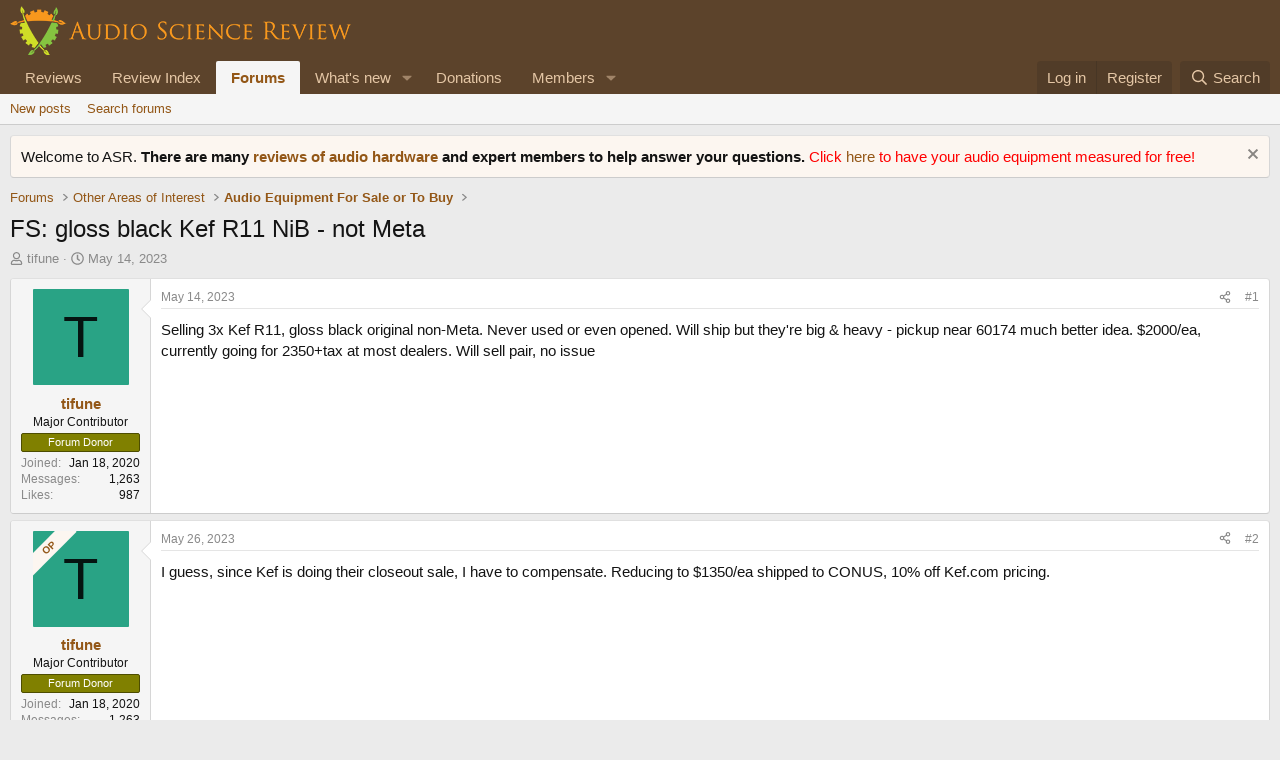

--- FILE ---
content_type: text/html; charset=utf-8
request_url: https://www.audiosciencereview.com/forum/index.php?threads/fs-gloss-black-kef-r11-nib-not-meta.44694/
body_size: 14966
content:
<!DOCTYPE html>
<html id="XF" lang="en-US" dir="LTR"
	data-xf="2.3"
	data-app="public"
	
	
	data-template="thread_view"
	data-container-key="node-29"
	data-content-key="thread-44694"
	data-logged-in="false"
	data-cookie-prefix="xf_"
	data-csrf="1769325777,b7594e095e414dc60857f84f9e29be18"
	class="has-no-js v_2_0 template-thread_view"
	>
<head>
	
	
	

	<meta charset="utf-8" />
	<title>FS: gloss black Kef R11 NiB - not Meta | Audio Science Review (ASR) Forum</title>
	<link rel="manifest" href="/forum/webmanifest.php">

	<meta http-equiv="X-UA-Compatible" content="IE=Edge" />
	<meta name="viewport" content="width=device-width, initial-scale=1, viewport-fit=cover">

	
		<meta name="theme-color" content="#5c432b" />
	

	<meta name="apple-mobile-web-app-title" content="ASR Forum">
	
		<link rel="apple-touch-icon" href="https://www.audiosciencereview.com/forum%20resources/Two-line%20ASR%20Logo-new.png" />
	

	
		
		<meta name="description" content="Selling 3x Kef R11, gloss black original non-Meta.  Never used or even opened.  Will ship but they&#039;re big &amp; heavy - pickup near 60174 much better idea..." />
		<meta property="og:description" content="Selling 3x Kef R11, gloss black original non-Meta.  Never used or even opened.  Will ship but they&#039;re big &amp; heavy - pickup near 60174 much better idea.  $2000/ea, currently going for 2350+tax at most dealers.  Will sell pair, no issue" />
		<meta property="twitter:description" content="Selling 3x Kef R11, gloss black original non-Meta.  Never used or even opened.  Will ship but they&#039;re big &amp; heavy - pickup near 60174 much better idea.  $2000/ea, currently going for 2350+tax at..." />
	
	
		<meta property="og:url" content="https://www.audiosciencereview.com/forum/index.php?threads/fs-gloss-black-kef-r11-nib-not-meta.44694/" />
	
		<link rel="canonical" href="https://www.audiosciencereview.com/forum/index.php?threads/fs-gloss-black-kef-r11-nib-not-meta.44694/" />
	

	
		
	
	
	<meta property="og:site_name" content="Audio Science Review (ASR) Forum" />


	
	
		
	
	
	<meta property="og:type" content="website" />


	
	
		
	
	
	
		<meta property="og:title" content="FS: gloss black Kef R11 NiB - not Meta" />
		<meta property="twitter:title" content="FS: gloss black Kef R11 NiB - not Meta" />
	


	
	
	
	
		
	
	
	
		<meta property="og:image" content="https://www.audiosciencereview.com/forum%20resources/Two-line%20ASR%20Logo-new.png" />
		<meta property="twitter:image" content="https://www.audiosciencereview.com/forum%20resources/Two-line%20ASR%20Logo-new.png" />
		<meta property="twitter:card" content="summary" />
	


	

	
	
	
	

	<link rel="stylesheet" href="/forum/css.php?css=public%3Anormalize.css%2Cpublic%3Afa.css%2Cpublic%3Acore.less%2Cpublic%3Aapp.less&amp;s=2&amp;l=1&amp;d=1755136072&amp;k=5dc8d5f7c70272d7c423505ce92959f342b8d640" />

	<link rel="stylesheet" href="/forum/css.php?css=public%3Aaloph_op_ribbon_style.less&amp;s=2&amp;l=1&amp;d=1755136072&amp;k=e9771bb3a252a07b093798ff42ea897b1241f8e1" />
<link rel="stylesheet" href="/forum/css.php?css=public%3Aaloph_op_ribbon_text_public_controls.less&amp;s=2&amp;l=1&amp;d=1755136072&amp;k=cb811d9d7c24364ba649c2d2acd4d190905f2ff1" />
<link rel="stylesheet" href="/forum/css.php?css=public%3Amessage.less&amp;s=2&amp;l=1&amp;d=1755136072&amp;k=f0b9f4616038988471ddfa2e3b1fd9f50c138348" />
<link rel="stylesheet" href="/forum/css.php?css=public%3Anotices.less&amp;s=2&amp;l=1&amp;d=1755136072&amp;k=b0baf6340a2d7af65320d7d00e3956a3e1d13818" />
<link rel="stylesheet" href="/forum/css.php?css=public%3Ashare_controls.less&amp;s=2&amp;l=1&amp;d=1755136072&amp;k=72fc5840152bfcbca4f92700b2d3f4a53a1a1e02" />
<link rel="stylesheet" href="/forum/css.php?css=public%3Astructured_list.less&amp;s=2&amp;l=1&amp;d=1755136072&amp;k=0c6303419463a17df303dfa5774f0c44aee708b7" />
<link rel="stylesheet" href="/forum/css.php?css=public%3Aextra.less&amp;s=2&amp;l=1&amp;d=1755136072&amp;k=8d05ea0c609b833424d82d9d22eb0612206380c8" />


	
		<script src="/forum/js/xf/preamble.min.js?_v=bc0c028c"></script>
	

	
	<script src="/forum/js/vendor/vendor-compiled.js?_v=bc0c028c" defer></script>
	<script src="/forum/js/xf/core-compiled.js?_v=bc0c028c" defer></script>

	<script>
		XF.ready(() =>
		{
			XF.extendObject(true, XF.config, {
				// 
				userId: 0,
				enablePush: false,
				pushAppServerKey: 'BMCQZFiub-JNxrht2OaqVnj1pYIo9oOrEbHzDUDYeE1dAJIYkedx1TZPtHkPAtpoJRmvtfAY-FCgB5K1Syuxz5c',
				url: {
					fullBase: 'https://www.audiosciencereview.com/forum/',
					basePath: '/forum/',
					css: '/forum/css.php?css=__SENTINEL__&s=2&l=1&d=1755136072',
					js: '/forum/js/__SENTINEL__?_v=bc0c028c',
					icon: '/forum/data/local/icons/__VARIANT__.svg?v=1756884143#__NAME__',
					iconInline: '/forum/styles/fa/__VARIANT__/__NAME__.svg?v=5.15.3',
					keepAlive: '/forum/index.php?login/keep-alive'
				},
				cookie: {
					path: '/',
					domain: '',
					prefix: 'xf_',
					secure: true,
					consentMode: 'disabled',
					consented: ["optional","_third_party"]
				},
				cacheKey: 'f3ed7234243583f554e27d349fe769c5',
				csrf: '1769325777,b7594e095e414dc60857f84f9e29be18',
				js: {},
				fullJs: false,
				css: {"public:aloph_op_ribbon_style.less":true,"public:aloph_op_ribbon_text_public_controls.less":true,"public:message.less":true,"public:notices.less":true,"public:share_controls.less":true,"public:structured_list.less":true,"public:extra.less":true},
				time: {
					now: 1769325777,
					today: 1769299200,
					todayDow: 0,
					tomorrow: 1769385600,
					yesterday: 1769212800,
					week: 1768780800,
					month: 1767225600,
					year: 1767225600
				},
				style: {
					light: '',
					dark: '',
					defaultColorScheme: 'light'
				},
				borderSizeFeature: '3px',
				fontAwesomeWeight: 'r',
				enableRtnProtect: true,
				
				enableFormSubmitSticky: true,
				imageOptimization: '0',
				imageOptimizationQuality: 0.85,
				uploadMaxFilesize: 671088640,
				uploadMaxWidth: 0,
				uploadMaxHeight: 1500,
				allowedVideoExtensions: ["m4v","mov","mp4","mp4v","mpeg","mpg","ogv","webm"],
				allowedAudioExtensions: ["mp3","opus","ogg","wav"],
				shortcodeToEmoji: true,
				visitorCounts: {
					conversations_unread: '0',
					alerts_unviewed: '0',
					total_unread: '0',
					title_count: true,
					icon_indicator: true
				},
				jsMt: {"xf\/action.js":"828e7359","xf\/embed.js":"c58723e3","xf\/form.js":"20f98741","xf\/structure.js":"828e7359","xf\/tooltip.js":"20f98741"},
				jsState: {},
				publicMetadataLogoUrl: 'https://www.audiosciencereview.com/forum%20resources/Two-line%20ASR%20Logo-new.png',
				publicPushBadgeUrl: 'https://www.audiosciencereview.com/forum/styles/default/xenforo/bell.png'
			})

			XF.extendObject(XF.phrases, {
				// 
				date_x_at_time_y:     "{date} at {time}",
				day_x_at_time_y:      "{day} at {time}",
				yesterday_at_x:       "Yesterday at {time}",
				x_minutes_ago:        "{minutes} minutes ago",
				one_minute_ago:       "1 minute ago",
				a_moment_ago:         "A moment ago",
				today_at_x:           "Today at {time}",
				in_a_moment:          "In a moment",
				in_a_minute:          "In a minute",
				in_x_minutes:         "In {minutes} minutes",
				later_today_at_x:     "Later today at {time}",
				tomorrow_at_x:        "Tomorrow at {time}",
				short_date_x_minutes: "{minutes}m",
				short_date_x_hours:   "{hours}h",
				short_date_x_days:    "{days}d",

				day0: "Sunday",
				day1: "Monday",
				day2: "Tuesday",
				day3: "Wednesday",
				day4: "Thursday",
				day5: "Friday",
				day6: "Saturday",

				dayShort0: "Sun",
				dayShort1: "Mon",
				dayShort2: "Tue",
				dayShort3: "Wed",
				dayShort4: "Thu",
				dayShort5: "Fri",
				dayShort6: "Sat",

				month0: "January",
				month1: "February",
				month2: "March",
				month3: "April",
				month4: "May",
				month5: "June",
				month6: "July",
				month7: "August",
				month8: "September",
				month9: "October",
				month10: "November",
				month11: "December",

				active_user_changed_reload_page: "The active user has changed. Reload the page for the latest version.",
				server_did_not_respond_in_time_try_again: "The server did not respond in time. Please try again.",
				oops_we_ran_into_some_problems: "Oops! We ran into some problems.",
				oops_we_ran_into_some_problems_more_details_console: "Oops! We ran into some problems. Please try again later. More error details may be in the browser console.",
				file_too_large_to_upload: "The file is too large to be uploaded.",
				uploaded_file_is_too_large_for_server_to_process: "The uploaded file is too large for the server to process.",
				files_being_uploaded_are_you_sure: "Files are still being uploaded. Are you sure you want to submit this form?",
				attach: "Attach files",
				rich_text_box: "Rich text box",
				close: "Close",
				link_copied_to_clipboard: "Link copied to clipboard.",
				text_copied_to_clipboard: "Text copied to clipboard.",
				loading: "Loading…",
				you_have_exceeded_maximum_number_of_selectable_items: "You have exceeded the maximum number of selectable items.",

				processing: "Processing",
				'processing...': "Processing…",

				showing_x_of_y_items: "Showing {count} of {total} items",
				showing_all_items: "Showing all items",
				no_items_to_display: "No items to display",

				number_button_up: "Increase",
				number_button_down: "Decrease",

				push_enable_notification_title: "Push notifications enabled successfully at Audio Science Review (ASR) Forum",
				push_enable_notification_body: "Thank you for enabling push notifications!",

				pull_down_to_refresh: "Pull down to refresh",
				release_to_refresh: "Release to refresh",
				refreshing: "Refreshing…"
			})
		})
	</script>

	


	

	
	<script async src="https://www.googletagmanager.com/gtag/js?id=G-VCG051Z0RW"></script>
	<script>
		window.dataLayer = window.dataLayer || [];
		function gtag(){dataLayer.push(arguments);}
		gtag('js', new Date());
		gtag('config', 'G-VCG051Z0RW', {
			// 
			
			
		});
	</script>

</head>
<body data-template="thread_view">

<div class="p-pageWrapper" id="top">

	

	<header class="p-header" id="header">
		<div class="p-header-inner">
			<div class="p-header-content">
				<div class="p-header-logo p-header-logo--image">
					<a href="/forum/index.php">
						

	

	
		
		

		
	

	

	<picture data-variations="{&quot;default&quot;:{&quot;1&quot;:&quot;http:\/\/www.audiosciencereview.com\/forum%20resources\/dm_design.png&quot;,&quot;2&quot;:&quot;\/forum\/data\/assets\/logo\/dm_design_x2.png&quot;}}">
		
		
		

		

		<img src="https://www.audiosciencereview.com/forum%20resources/dm_design.png" srcset="/forum/data/assets/logo/dm_design_x2.png 2x" width="347" height="49" alt="Audio Science Review (ASR) Forum" />
	</picture>


					</a>
				</div>

				
			</div>
		</div>
	</header>

	
	

	
		<div class="p-navSticky p-navSticky--primary" data-xf-init="sticky-header">
			
		<nav class="p-nav">
			<div class="p-nav-inner">
				<button type="button" class="button button--plain p-nav-menuTrigger" data-xf-click="off-canvas" data-menu=".js-headerOffCanvasMenu" tabindex="0" aria-label="Menu"><span class="button-text">
					<i aria-hidden="true"></i>
				</span></button>

				<div class="p-nav-smallLogo">
					<a href="/forum/index.php">
						

	

	
		
		

		
	

	

	<picture data-variations="{&quot;default&quot;:{&quot;1&quot;:&quot;http:\/\/www.audiosciencereview.com\/forum%20resources\/dm_design.png&quot;,&quot;2&quot;:null}}">
		
		
		

		

		<img src="https://www.audiosciencereview.com/forum%20resources/dm_design.png" width="347" height="49" alt="Audio Science Review (ASR) Forum" />
	</picture>


					</a>
				</div>

				<div class="p-nav-scroller hScroller" data-xf-init="h-scroller" data-auto-scroll=".p-navEl.is-selected">
					<div class="hScroller-scroll">
						<ul class="p-nav-list js-offCanvasNavSource">
							
								<li>
									
	<div class="p-navEl " >
	

		
	
	<a href="/forum/index.php?Audio+Reviews/"
	class="p-navEl-link "
	
	data-xf-key="1"
	data-nav-id="EWRporta">Reviews</a>


		

		
	
	</div>

								</li>
							
								<li>
									
	<div class="p-navEl " >
	

		
	
	<a href="https://www.audiosciencereview.com/forum/index.php?pages/Reviews"
	class="p-navEl-link "
	
	data-xf-key="2"
	data-nav-id="ReviewIndex">Review Index</a>


		

		
	
	</div>

								</li>
							
								<li>
									
	<div class="p-navEl is-selected" data-has-children="true">
	

		
	
	<a href="/forum/index.php"
	class="p-navEl-link p-navEl-link--splitMenu "
	
	
	data-nav-id="forums">Forums</a>


		<a data-xf-key="3"
			data-xf-click="menu"
			data-menu-pos-ref="< .p-navEl"
			class="p-navEl-splitTrigger"
			role="button"
			tabindex="0"
			aria-label="Toggle expanded"
			aria-expanded="false"
			aria-haspopup="true"></a>

		
	
		<div class="menu menu--structural" data-menu="menu" aria-hidden="true">
			<div class="menu-content">
				
					
	
	
	<a href="/forum/index.php?whats-new/posts/"
	class="menu-linkRow u-indentDepth0 js-offCanvasCopy "
	
	
	data-nav-id="newPosts">New posts</a>

	

				
					
	
	
	<a href="/forum/index.php?search/&amp;type=post"
	class="menu-linkRow u-indentDepth0 js-offCanvasCopy "
	
	
	data-nav-id="searchForums">Search forums</a>

	

				
			</div>
		</div>
	
	</div>

								</li>
							
								<li>
									
	<div class="p-navEl " data-has-children="true">
	

		
	
	<a href="/forum/index.php?whats-new/"
	class="p-navEl-link p-navEl-link--splitMenu "
	
	
	data-nav-id="whatsNew">What's new</a>


		<a data-xf-key="4"
			data-xf-click="menu"
			data-menu-pos-ref="< .p-navEl"
			class="p-navEl-splitTrigger"
			role="button"
			tabindex="0"
			aria-label="Toggle expanded"
			aria-expanded="false"
			aria-haspopup="true"></a>

		
	
		<div class="menu menu--structural" data-menu="menu" aria-hidden="true">
			<div class="menu-content">
				
					
	
	
	<a href="/forum/index.php?featured/"
	class="menu-linkRow u-indentDepth0 js-offCanvasCopy "
	
	
	data-nav-id="featured">Featured content</a>

	

				
					
	
	
	<a href="/forum/index.php?whats-new/posts/"
	class="menu-linkRow u-indentDepth0 js-offCanvasCopy "
	 rel="nofollow"
	
	data-nav-id="whatsNewPosts">New posts</a>

	

				
					
	
	
	<a href="/forum/index.php?whats-new/latest-activity"
	class="menu-linkRow u-indentDepth0 js-offCanvasCopy "
	 rel="nofollow"
	
	data-nav-id="latestActivity">Latest activity</a>

	

				
			</div>
		</div>
	
	</div>

								</li>
							
								<li>
									
	<div class="p-navEl " >
	

		
	
	<a href="https://www.audiosciencereview.com/forum/index.php?threads/how-to-support-audio-science-review.8150/"
	class="p-navEl-link "
	
	data-xf-key="5"
	data-nav-id="Donations">Donations</a>


		

		
	
	</div>

								</li>
							
								<li>
									
	<div class="p-navEl " data-has-children="true">
	

		
	
	<a href="/forum/index.php?members/"
	class="p-navEl-link p-navEl-link--splitMenu "
	
	
	data-nav-id="members">Members</a>


		<a data-xf-key="6"
			data-xf-click="menu"
			data-menu-pos-ref="< .p-navEl"
			class="p-navEl-splitTrigger"
			role="button"
			tabindex="0"
			aria-label="Toggle expanded"
			aria-expanded="false"
			aria-haspopup="true"></a>

		
	
		<div class="menu menu--structural" data-menu="menu" aria-hidden="true">
			<div class="menu-content">
				
					
	
	
	<a href="/forum/index.php?online/"
	class="menu-linkRow u-indentDepth0 js-offCanvasCopy "
	
	
	data-nav-id="currentVisitors">Current visitors</a>

	

				
			</div>
		</div>
	
	</div>

								</li>
							
						</ul>
					</div>
				</div>

				<div class="p-nav-opposite">
					<div class="p-navgroup p-account p-navgroup--guest">
						
							<a href="/forum/index.php?login/" class="p-navgroup-link p-navgroup-link--textual p-navgroup-link--logIn"
								data-xf-click="overlay" data-follow-redirects="on">
								<span class="p-navgroup-linkText">Log in</span>
							</a>
							
								<a href="/forum/index.php?register/" class="p-navgroup-link p-navgroup-link--textual p-navgroup-link--register"
									data-xf-click="overlay" data-follow-redirects="on">
									<span class="p-navgroup-linkText">Register</span>
								</a>
							
						
					</div>

					<div class="p-navgroup p-discovery">
						<a href="/forum/index.php?whats-new/"
							class="p-navgroup-link p-navgroup-link--iconic p-navgroup-link--whatsnew"
							aria-label="What&#039;s new"
							title="What&#039;s new">
							<i aria-hidden="true"></i>
							<span class="p-navgroup-linkText">What's new</span>
						</a>

						
							<a href="/forum/index.php?search/"
								class="p-navgroup-link p-navgroup-link--iconic p-navgroup-link--search"
								data-xf-click="menu"
								data-xf-key="/"
								aria-label="Search"
								aria-expanded="false"
								aria-haspopup="true"
								title="Search">
								<i aria-hidden="true"></i>
								<span class="p-navgroup-linkText">Search</span>
							</a>
							<div class="menu menu--structural menu--wide" data-menu="menu" aria-hidden="true">
								<form action="/forum/index.php?search/search" method="post"
									class="menu-content"
									data-xf-init="quick-search">

									<h3 class="menu-header">Search</h3>
									
									<div class="menu-row">
										
											<div class="inputGroup inputGroup--joined">
												<input type="text" class="input" name="keywords" data-acurl="/forum/index.php?search/auto-complete" placeholder="Search…" aria-label="Search" data-menu-autofocus="true" />
												
			<select name="constraints" class="js-quickSearch-constraint input" aria-label="Search within">
				<option value="">Everywhere</option>
<option value="{&quot;search_type&quot;:&quot;post&quot;}">Threads</option>
<option value="{&quot;search_type&quot;:&quot;post&quot;,&quot;c&quot;:{&quot;nodes&quot;:[29],&quot;child_nodes&quot;:1}}">This forum</option>
<option value="{&quot;search_type&quot;:&quot;post&quot;,&quot;c&quot;:{&quot;thread&quot;:44694}}">This thread</option>

			</select>
		
											</div>
										
									</div>

									
									<div class="menu-row">
										<label class="iconic"><input type="checkbox"  name="c[title_only]" value="1" /><i aria-hidden="true"></i><span class="iconic-label">Search titles only

													
													<span tabindex="0" role="button"
														data-xf-init="tooltip" data-trigger="hover focus click" title="Tags will also be searched in content where tags are supported">

														<i class="fa--xf far fa-question-circle  u-muted u-smaller"><svg xmlns="http://www.w3.org/2000/svg" role="img" ><title>Note</title><use href="/forum/data/local/icons/regular.svg?v=1756884143#question-circle"></use></svg></i>
													</span></span></label>

									</div>
									
									<div class="menu-row">
										<div class="inputGroup">
											<span class="inputGroup-text" id="ctrl_search_menu_by_member">By:</span>
											<input type="text" class="input" name="c[users]" data-xf-init="auto-complete" placeholder="Member" aria-labelledby="ctrl_search_menu_by_member" />
										</div>
									</div>
									<div class="menu-footer">
									<span class="menu-footer-controls">
										<button type="submit" class="button button--icon button--icon--search button--primary"><i class="fa--xf far fa-search "><svg xmlns="http://www.w3.org/2000/svg" role="img" aria-hidden="true" ><use href="/forum/data/local/icons/regular.svg?v=1756884143#search"></use></svg></i><span class="button-text">Search</span></button>
										<button type="submit" class="button " name="from_search_menu"><span class="button-text">Advanced search…</span></button>
									</span>
									</div>

									<input type="hidden" name="_xfToken" value="1769325777,b7594e095e414dc60857f84f9e29be18" />
								</form>
							</div>
						
					</div>
				</div>
			</div>
		</nav>
	
		</div>
		
		
			<div class="p-sectionLinks">
				<div class="p-sectionLinks-inner hScroller" data-xf-init="h-scroller">
					<div class="hScroller-scroll">
						<ul class="p-sectionLinks-list">
							
								<li>
									
	<div class="p-navEl " >
	

		
	
	<a href="/forum/index.php?whats-new/posts/"
	class="p-navEl-link "
	
	data-xf-key="alt+1"
	data-nav-id="newPosts">New posts</a>


		

		
	
	</div>

								</li>
							
								<li>
									
	<div class="p-navEl " >
	

		
	
	<a href="/forum/index.php?search/&amp;type=post"
	class="p-navEl-link "
	
	data-xf-key="alt+2"
	data-nav-id="searchForums">Search forums</a>


		

		
	
	</div>

								</li>
							
						</ul>
					</div>
				</div>
			</div>
			
	
		

	<div class="offCanvasMenu offCanvasMenu--nav js-headerOffCanvasMenu" data-menu="menu" aria-hidden="true" data-ocm-builder="navigation">
		<div class="offCanvasMenu-backdrop" data-menu-close="true"></div>
		<div class="offCanvasMenu-content">
			<div class="offCanvasMenu-header">
				Menu
				<a class="offCanvasMenu-closer" data-menu-close="true" role="button" tabindex="0" aria-label="Close"></a>
			</div>
			
				<div class="p-offCanvasRegisterLink">
					<div class="offCanvasMenu-linkHolder">
						<a href="/forum/index.php?login/" class="offCanvasMenu-link" data-xf-click="overlay" data-menu-close="true">
							Log in
						</a>
					</div>
					<hr class="offCanvasMenu-separator" />
					
						<div class="offCanvasMenu-linkHolder">
							<a href="/forum/index.php?register/" class="offCanvasMenu-link" data-xf-click="overlay" data-menu-close="true">
								Register
							</a>
						</div>
						<hr class="offCanvasMenu-separator" />
					
				</div>
			
			<div class="js-offCanvasNavTarget"></div>
			<div class="offCanvasMenu-installBanner js-installPromptContainer" style="display: none;" data-xf-init="install-prompt">
				<div class="offCanvasMenu-installBanner-header">Install the app</div>
				<button type="button" class="button js-installPromptButton"><span class="button-text">Install</span></button>
				<template class="js-installTemplateIOS">
					<div class="js-installTemplateContent">
						<div class="overlay-title">How to install the app on iOS</div>
						<div class="block-body">
							<div class="block-row">
								<p>
									Follow along with the video below to see how to install our site as a web app on your home screen.
								</p>
								<p style="text-align: center">
									<video src="/forum/styles/default/xenforo/add_to_home.mp4"
										width="280" height="480" autoplay loop muted playsinline></video>
								</p>
								<p>
									<small><strong>Note:</strong> This feature may not be available in some browsers.</small>
								</p>
							</div>
						</div>
					</div>
				</template>
			</div>
		</div>
	</div>

	<div class="p-body">
		<div class="p-body-inner">
			<!--XF:EXTRA_OUTPUT-->

			
				
	
		
		

		<ul class="notices notices--block  js-notices"
			data-xf-init="notices"
			data-type="block"
			data-scroll-interval="6">

			
				
	<li class="notice js-notice notice--primary"
		data-notice-id="1"
		data-delay-duration="0"
		data-display-duration="0"
		data-auto-dismiss=""
		data-visibility="">

		
		<div class="notice-content">
			
				<a href="/forum/index.php?account/dismiss-notice&amp;notice_id=1" class="notice-dismiss js-noticeDismiss" data-xf-init="tooltip" title="Dismiss notice"></a>
			
			Welcome to ASR.  <b>There are many <a href="https://www.audiosciencereview.com/forum/index.php?Audio+Reviews/">reviews of audio hardware </a> and expert members to help answer your questions.  </b>

<font color="red"> 	
	Click <a href="https://www.audiosciencereview.com/forum/index.php?threads/we-measure-audio-equipment-for-free.1995/">here </a> to have your audio equipment measured for free!</font>
		</div>
	</li>

			
		</ul>
	

			

			

			
			
	
		<ul class="p-breadcrumbs "
			itemscope itemtype="https://schema.org/BreadcrumbList">
			
				

				
				

				

				
					
					
	<li itemprop="itemListElement" itemscope itemtype="https://schema.org/ListItem">
		<a href="/forum/index.php" itemprop="item">
			<span itemprop="name">Forums</span>
		</a>
		<meta itemprop="position" content="1" />
	</li>

				
				
					
					
	<li itemprop="itemListElement" itemscope itemtype="https://schema.org/ListItem">
		<a href="/forum/index.php#other-areas-of-interest.25" itemprop="item">
			<span itemprop="name">Other Areas of Interest</span>
		</a>
		<meta itemprop="position" content="2" />
	</li>

				
					
					
	<li itemprop="itemListElement" itemscope itemtype="https://schema.org/ListItem">
		<a href="/forum/index.php?forums/audio-equipment-for-sale-or-to-buy.29/" itemprop="item">
			<span itemprop="name">Audio Equipment For Sale or To Buy</span>
		</a>
		<meta itemprop="position" content="3" />
	</li>

				
			
		</ul>
	

			

			
	<noscript class="js-jsWarning"><div class="blockMessage blockMessage--important blockMessage--iconic u-noJsOnly">JavaScript is disabled. For a better experience, please enable JavaScript in your browser before proceeding.</div></noscript>

			
	<div class="blockMessage blockMessage--important blockMessage--iconic js-browserWarning" style="display: none">You are using an out of date browser. It  may not display this or other websites correctly.<br />You should upgrade or use an <a href="https://www.google.com/chrome/" target="_blank" rel="noopener">alternative browser</a>.</div>


			
				<div class="p-body-header">
					
						
							<div class="p-title ">
								
									
										<h1 class="p-title-value">FS: gloss black Kef R11 NiB - not Meta</h1>
									
									
								
							</div>
						

						
							<div class="p-description">
	
	<ul class="listInline listInline--bullet">
		<li>
			<i class="fa--xf far fa-user "><svg xmlns="http://www.w3.org/2000/svg" role="img" ><title>Thread starter</title><use href="/forum/data/local/icons/regular.svg?v=1756884143#user"></use></svg></i>
			<span class="u-srOnly">Thread starter</span>

			<a href="/forum/index.php?members/tifune.12581/" class="username  u-concealed" dir="auto" data-user-id="12581" data-xf-init="member-tooltip">tifune</a>
		</li>
		<li>
			<i class="fa--xf far fa-clock "><svg xmlns="http://www.w3.org/2000/svg" role="img" ><title>Start date</title><use href="/forum/data/local/icons/regular.svg?v=1756884143#clock"></use></svg></i>
			<span class="u-srOnly">Start date</span>

			<a href="/forum/index.php?threads/fs-gloss-black-kef-r11-nib-not-meta.44694/" class="u-concealed"><time  class="u-dt" dir="auto" datetime="2023-05-14T17:46:37+0100" data-timestamp="1684082797" data-date="May 14, 2023" data-time="5:46 PM" data-short="May &#039;23" title="May 14, 2023 at 5:46 PM">May 14, 2023</time></a>
		</li>
		
		
	</ul>
</div>
						
					
				</div>
			

			<div class="p-body-main  ">
				
				<div class="p-body-contentCol"></div>
				

				

				<div class="p-body-content">
					
					<div class="p-body-pageContent">










	
	
	
		
	
	
	


	
	
	
		
	
	
	


	
	
		
	
	
	


	
	



	












	

	
		
	



















<div class="block block--messages" data-xf-init="" data-type="post" data-href="/forum/index.php?inline-mod/" data-search-target="*">

	<span class="u-anchorTarget" id="posts"></span>

	
		
	

	

	<div class="block-outer"></div>

	

	
		
	<div class="block-outer js-threadStatusField"></div>

	

	<div class="block-container lbContainer"
		data-xf-init="lightbox select-to-quote"
		data-message-selector=".js-post"
		data-lb-id="thread-44694"
		data-lb-universal="0">

		<div class="block-body js-replyNewMessageContainer">
			
				

					

					
						

	
	

	

	
	<article class="message message--post js-post js-inlineModContainer  "
		data-author="tifune"
		data-content="post-1591583"
		id="js-post-1591583"
		>

		

		<span class="u-anchorTarget" id="post-1591583"></span>

		
			<div class="message-inner">
				
					<div class="message-cell message-cell--user">
						

	<section class="message-user"
		
		
		>

		

		<div class="message-avatar ">
			<div class="message-avatar-wrapper">

				<a href="/forum/index.php?members/tifune.12581/" class="avatar avatar--m avatar--default avatar--default--dynamic" data-user-id="12581" data-xf-init="member-tooltip" style="background-color: #29a385; color: #051411">
			<span class="avatar-u12581-m" role="img" aria-label="tifune">T</span> 
		</a>
				
			</div>
		</div>
		<div class="message-userDetails">
			<h4 class="message-name"><a href="/forum/index.php?members/tifune.12581/" class="username " dir="auto" data-user-id="12581" data-xf-init="member-tooltip">tifune</a></h4>
			<h5 class="userTitle message-userTitle" dir="auto">Major Contributor</h5>
			<div class="userBanner userBanner userBanner--olive message-userBanner"><span class="userBanner-before"></span><strong>Forum Donor</strong><span class="userBanner-after"></span></div>
		</div>
		
			
			
				<div class="message-userExtras">
				
					
						<dl class="pairs pairs--justified">
							<dt>Joined</dt>
							<dd>Jan 18, 2020</dd>
						</dl>
					
					
						<dl class="pairs pairs--justified">
							<dt>Messages</dt>
							<dd>1,263</dd>
						</dl>
					
					
					
						<dl class="pairs pairs--justified">
							<dt>Likes</dt>
							<dd>987</dd>
						</dl>
					
					
					
					
	

					
	

					
				
				</div>
			
		
		<span class="message-userArrow"></span>
	</section>

					</div>
				

				
					<div class="message-cell message-cell--main">
					
						<div class="message-main js-quickEditTarget">

							
								

	

	<header class="message-attribution message-attribution--split">
		<ul class="message-attribution-main listInline ">
			
			
			<li class="u-concealed">
				<a href="/forum/index.php?threads/fs-gloss-black-kef-r11-nib-not-meta.44694/post-1591583" rel="nofollow" >
					<time  class="u-dt" dir="auto" datetime="2023-05-14T17:46:37+0100" data-timestamp="1684082797" data-date="May 14, 2023" data-time="5:46 PM" data-short="May &#039;23" title="May 14, 2023 at 5:46 PM">May 14, 2023</time>
				</a>
			</li>
			
		</ul>

		<ul class="message-attribution-opposite message-attribution-opposite--list ">
			
	
			<li>
				<a href="/forum/index.php?threads/fs-gloss-black-kef-r11-nib-not-meta.44694/post-1591583"
					class="message-attribution-gadget"
					data-xf-init="share-tooltip"
					data-href="/forum/index.php?posts/1591583/share"
					aria-label="Share"
					rel="nofollow">
					<i class="fa--xf far fa-share-alt "><svg xmlns="http://www.w3.org/2000/svg" role="img" aria-hidden="true" ><use href="/forum/data/local/icons/regular.svg?v=1756884143#share-alt"></use></svg></i>
				</a>
			</li>
			
				<li class="u-hidden js-embedCopy">
					
	<a href="javascript:"
		data-xf-init="copy-to-clipboard"
		data-copy-text="&lt;div class=&quot;js-xf-embed&quot; data-url=&quot;https://www.audiosciencereview.com/forum&quot; data-content=&quot;post-1591583&quot;&gt;&lt;/div&gt;&lt;script defer src=&quot;https://www.audiosciencereview.com/forum/js/xf/external_embed.js?_v=bc0c028c&quot;&gt;&lt;/script&gt;"
		data-success="Embed code HTML copied to clipboard."
		class="">
		<i class="fa--xf far fa-code "><svg xmlns="http://www.w3.org/2000/svg" role="img" aria-hidden="true" ><use href="/forum/data/local/icons/regular.svg?v=1756884143#code"></use></svg></i>
	</a>

				</li>
			
			
			
				<li>
					<a href="/forum/index.php?threads/fs-gloss-black-kef-r11-nib-not-meta.44694/post-1591583" rel="nofollow">
						#1
					</a>
				</li>
			
		</ul>
	</header>

							

							<div class="message-content js-messageContent">
							

								
									
	
	
	

								

								
									
	

	<div class="message-userContent lbContainer js-lbContainer "
		data-lb-id="post-1591583"
		data-lb-caption-desc="tifune &middot; May 14, 2023 at 5:46 PM">

		
			

	
		
	

		

		<article class="message-body js-selectToQuote">
			
				
			

			<div >
				
					<div class="bbWrapper">Selling 3x Kef R11, gloss black original non-Meta.  Never used or even opened.  Will ship but they&#039;re big &amp; heavy - pickup near 60174 much better idea.  $2000/ea, currently going for 2350+tax at most dealers.  Will sell pair, no issue</div>
				
			</div>

			<div class="js-selectToQuoteEnd">&nbsp;</div>
			
				
			
		</article>

		
			

	
		
	

		

		
	

	</div>

								

								
									
	

	

								

								
									
	

								

							
							</div>

							
								
	

	<footer class="message-footer">
		

		

		<div class="reactionsBar js-reactionsList ">
			
		</div>

		<div class="js-historyTarget message-historyTarget toggleTarget" data-href="trigger-href"></div>
	</footer>

							
						</div>

					
					</div>
				
			</div>
		
	</article>

	
	

					

					

				

					

					
						

	
	

	

	
	<article class="message message--post js-post js-inlineModContainer  "
		data-author="tifune"
		data-content="post-1605517"
		id="js-post-1605517"
		itemscope itemtype="https://schema.org/Comment" itemid="https://www.audiosciencereview.com/forum/index.php?posts/1605517/">

		
			<meta itemprop="parentItem" itemscope itemid="https://www.audiosciencereview.com/forum/index.php?threads/fs-gloss-black-kef-r11-nib-not-meta.44694/" />
			<meta itemprop="name" content="Post #2" />
		

		<span class="u-anchorTarget" id="post-1605517"></span>

		
			<div class="message-inner">
				
					<div class="message-cell message-cell--user">
						

	<section class="message-user"
		itemprop="author"
		itemscope itemtype="https://schema.org/Person"
		itemid="https://www.audiosciencereview.com/forum/index.php?members/tifune.12581/">

		
			<meta itemprop="url" content="https://www.audiosciencereview.com/forum/index.php?members/tifune.12581/" />
		

		<div class="message-avatar ">
			<div class="message-avatar-wrapper">

    


    <div class="ribbonBox desktopRibbon leftCornerDesktop">
        <div class="ribbon-wrapper">
            <div class="ribbon"
                    
                        data-xf-init="tooltip"
                        data-original-title="Thread Starter"
                    
                >
                <span>OP </span>
            </div>
        </div>
    </div>




				<a href="/forum/index.php?members/tifune.12581/" class="avatar avatar--m avatar--default avatar--default--dynamic" data-user-id="12581" data-xf-init="member-tooltip" style="background-color: #29a385; color: #051411">
			<span class="avatar-u12581-m" role="img" aria-label="tifune">T</span> 
		</a>
				
			</div>
		</div>
		<div class="message-userDetails">
			<h4 class="message-name"><a href="/forum/index.php?members/tifune.12581/" class="username " dir="auto" data-user-id="12581" data-xf-init="member-tooltip"><span itemprop="name">tifune</span></a></h4>
			<h5 class="userTitle message-userTitle" dir="auto" itemprop="jobTitle">Major Contributor</h5>
			<div class="userBanner userBanner userBanner--olive message-userBanner" itemprop="jobTitle"><span class="userBanner-before"></span><strong>Forum Donor</strong><span class="userBanner-after"></span></div>
		</div>
		
			
			
				<div class="message-userExtras">
				
					
						<dl class="pairs pairs--justified">
							<dt>Joined</dt>
							<dd>Jan 18, 2020</dd>
						</dl>
					
					
						<dl class="pairs pairs--justified">
							<dt>Messages</dt>
							<dd>1,263</dd>
						</dl>
					
					
					
						<dl class="pairs pairs--justified">
							<dt>Likes</dt>
							<dd>987</dd>
						</dl>
					
					
					
					
	

					
	

					
				
				</div>
			
		
		<span class="message-userArrow"></span>
	</section>

					</div>
				

				
					<div class="message-cell message-cell--main">
					
						<div class="message-main js-quickEditTarget">

							
								

	

	<header class="message-attribution message-attribution--split">
		<ul class="message-attribution-main listInline ">
			
			
			<li class="u-concealed">
				<a href="/forum/index.php?threads/fs-gloss-black-kef-r11-nib-not-meta.44694/post-1605517" rel="nofollow" itemprop="url">
					<time  class="u-dt" dir="auto" datetime="2023-05-26T18:37:17+0100" data-timestamp="1685122637" data-date="May 26, 2023" data-time="6:37 PM" data-short="May &#039;23" title="May 26, 2023 at 6:37 PM" itemprop="datePublished">May 26, 2023</time>
				</a>
			</li>
			
		</ul>

		<ul class="message-attribution-opposite message-attribution-opposite--list ">
			
	
    
	<li>
    
    
      	<span class="message-newIndicator threadStarterMobile">Thread Starter</span>
    
	</li>


			<li>
				<a href="/forum/index.php?threads/fs-gloss-black-kef-r11-nib-not-meta.44694/post-1605517"
					class="message-attribution-gadget"
					data-xf-init="share-tooltip"
					data-href="/forum/index.php?posts/1605517/share"
					aria-label="Share"
					rel="nofollow">
					<i class="fa--xf far fa-share-alt "><svg xmlns="http://www.w3.org/2000/svg" role="img" aria-hidden="true" ><use href="/forum/data/local/icons/regular.svg?v=1756884143#share-alt"></use></svg></i>
				</a>
			</li>
			
				<li class="u-hidden js-embedCopy">
					
	<a href="javascript:"
		data-xf-init="copy-to-clipboard"
		data-copy-text="&lt;div class=&quot;js-xf-embed&quot; data-url=&quot;https://www.audiosciencereview.com/forum&quot; data-content=&quot;post-1605517&quot;&gt;&lt;/div&gt;&lt;script defer src=&quot;https://www.audiosciencereview.com/forum/js/xf/external_embed.js?_v=bc0c028c&quot;&gt;&lt;/script&gt;"
		data-success="Embed code HTML copied to clipboard."
		class="">
		<i class="fa--xf far fa-code "><svg xmlns="http://www.w3.org/2000/svg" role="img" aria-hidden="true" ><use href="/forum/data/local/icons/regular.svg?v=1756884143#code"></use></svg></i>
	</a>

				</li>
			
			
			
				<li>
					<a href="/forum/index.php?threads/fs-gloss-black-kef-r11-nib-not-meta.44694/post-1605517" rel="nofollow">
						#2
					</a>
				</li>
			
		</ul>
	</header>

							

							<div class="message-content js-messageContent">
							

								
									
	
	
	

								

								
									
	

	<div class="message-userContent lbContainer js-lbContainer "
		data-lb-id="post-1605517"
		data-lb-caption-desc="tifune &middot; May 26, 2023 at 6:37 PM">

		

		<article class="message-body js-selectToQuote">
			
				
			

			<div itemprop="text">
				
					<div class="bbWrapper">I guess, since Kef is doing their closeout sale, I have to compensate.  Reducing to $1350/ea shipped to CONUS, 10% off Kef.com pricing.</div>
				
			</div>

			<div class="js-selectToQuoteEnd">&nbsp;</div>
			
				
			
		</article>

		

		
	

	</div>

								

								
									
	

	

								

								
									
	

								

							
							</div>

							
								
	

	<footer class="message-footer">
		
			<div class="message-microdata" itemprop="interactionStatistic" itemtype="https://schema.org/InteractionCounter" itemscope>
				<meta itemprop="userInteractionCount" content="0" />
				<meta itemprop="interactionType" content="https://schema.org/LikeAction" />
			</div>
		

		

		<div class="reactionsBar js-reactionsList ">
			
		</div>

		<div class="js-historyTarget message-historyTarget toggleTarget" data-href="trigger-href"></div>
	</footer>

							
						</div>

					
					</div>
				
			</div>
		
	</article>

	
	

					

					

				

					

					
						

	
	

	

	
	<article class="message message--post js-post js-inlineModContainer  "
		data-author="AdamG"
		data-content="post-1605535"
		id="js-post-1605535"
		itemscope itemtype="https://schema.org/Comment" itemid="https://www.audiosciencereview.com/forum/index.php?posts/1605535/">

		
			<meta itemprop="parentItem" itemscope itemid="https://www.audiosciencereview.com/forum/index.php?threads/fs-gloss-black-kef-r11-nib-not-meta.44694/" />
			<meta itemprop="name" content="Post #3" />
		

		<span class="u-anchorTarget" id="post-1605535"></span>

		
			<div class="message-inner">
				
					<div class="message-cell message-cell--user">
						

	<section class="message-user"
		itemprop="author"
		itemscope itemtype="https://schema.org/Person"
		itemid="https://www.audiosciencereview.com/forum/index.php?members/adamg.24432/">

		
			<meta itemprop="url" content="https://www.audiosciencereview.com/forum/index.php?members/adamg.24432/" />
		

		<div class="message-avatar ">
			<div class="message-avatar-wrapper">

				<a href="/forum/index.php?members/adamg.24432/" class="avatar avatar--m" data-user-id="24432" data-xf-init="member-tooltip">
			<img src="/forum/data/avatars/m/24/24432.jpg?1744290309" srcset="/forum/data/avatars/l/24/24432.jpg?1744290309 2x" alt="AdamG" class="avatar-u24432-m" width="96" height="96" loading="lazy" itemprop="image" /> 
		</a>
				
			</div>
		</div>
		<div class="message-userDetails">
			<h4 class="message-name"><a href="/forum/index.php?members/adamg.24432/" class="username " dir="auto" data-user-id="24432" data-xf-init="member-tooltip"><span itemprop="name">AdamG</span></a></h4>
			<h5 class="userTitle message-userTitle" dir="auto" itemprop="jobTitle">Do unto Others…</h5>
			
		</div>
		
			
			
				<div class="message-userExtras">
				
					
						<dl class="pairs pairs--justified">
							<dt>Joined</dt>
							<dd>Jan 3, 2021</dd>
						</dl>
					
					
						<dl class="pairs pairs--justified">
							<dt>Messages</dt>
							<dd>5,407</dd>
						</dl>
					
					
					
						<dl class="pairs pairs--justified">
							<dt>Likes</dt>
							<dd>18,677</dd>
						</dl>
					
					
					
					
	

					
	

					
				
				</div>
			
		
		<span class="message-userArrow"></span>
	</section>

					</div>
				

				
					<div class="message-cell message-cell--main">
					
						<div class="message-main js-quickEditTarget">

							
								

	

	<header class="message-attribution message-attribution--split">
		<ul class="message-attribution-main listInline ">
			
			
			<li class="u-concealed">
				<a href="/forum/index.php?threads/fs-gloss-black-kef-r11-nib-not-meta.44694/post-1605535" rel="nofollow" itemprop="url">
					<time  class="u-dt" dir="auto" datetime="2023-05-26T18:57:38+0100" data-timestamp="1685123858" data-date="May 26, 2023" data-time="6:57 PM" data-short="May &#039;23" title="May 26, 2023 at 6:57 PM" itemprop="datePublished">May 26, 2023</time>
				</a>
			</li>
			
		</ul>

		<ul class="message-attribution-opposite message-attribution-opposite--list ">
			
	
			<li>
				<a href="/forum/index.php?threads/fs-gloss-black-kef-r11-nib-not-meta.44694/post-1605535"
					class="message-attribution-gadget"
					data-xf-init="share-tooltip"
					data-href="/forum/index.php?posts/1605535/share"
					aria-label="Share"
					rel="nofollow">
					<i class="fa--xf far fa-share-alt "><svg xmlns="http://www.w3.org/2000/svg" role="img" aria-hidden="true" ><use href="/forum/data/local/icons/regular.svg?v=1756884143#share-alt"></use></svg></i>
				</a>
			</li>
			
				<li class="u-hidden js-embedCopy">
					
	<a href="javascript:"
		data-xf-init="copy-to-clipboard"
		data-copy-text="&lt;div class=&quot;js-xf-embed&quot; data-url=&quot;https://www.audiosciencereview.com/forum&quot; data-content=&quot;post-1605535&quot;&gt;&lt;/div&gt;&lt;script defer src=&quot;https://www.audiosciencereview.com/forum/js/xf/external_embed.js?_v=bc0c028c&quot;&gt;&lt;/script&gt;"
		data-success="Embed code HTML copied to clipboard."
		class="">
		<i class="fa--xf far fa-code "><svg xmlns="http://www.w3.org/2000/svg" role="img" aria-hidden="true" ><use href="/forum/data/local/icons/regular.svg?v=1756884143#code"></use></svg></i>
	</a>

				</li>
			
			
			
				<li>
					<a href="/forum/index.php?threads/fs-gloss-black-kef-r11-nib-not-meta.44694/post-1605535" rel="nofollow">
						#3
					</a>
				</li>
			
		</ul>
	</header>

							

							<div class="message-content js-messageContent">
							

								
									
	
	
	

								

								
									
	

	<div class="message-userContent lbContainer js-lbContainer "
		data-lb-id="post-1605535"
		data-lb-caption-desc="AdamG &middot; May 26, 2023 at 6:57 PM">

		

		<article class="message-body js-selectToQuote">
			
				
			

			<div itemprop="text">
				
					<div class="bbWrapper">Just FYI and not a requirement.  Pictures always help with sales.  Ads without pictures rarely sell.  Don’t assume that the reader knows what these are.  Spec list will help as well. <img src="https://cdn.jsdelivr.net/joypixels/assets/8.0/png/unicode/64/1f609.png" class="smilie smilie--emoji" loading="lazy" width="64" height="64" alt=";)" title="Wink    ;)"  data-smilie="2"data-shortname=";)" /></div>
				
			</div>

			<div class="js-selectToQuoteEnd">&nbsp;</div>
			
				
			
		</article>

		

		
	

	</div>

								

								
									
	

	

								

								
									
	

								

							
							</div>

							
								
	

	<footer class="message-footer">
		
			<div class="message-microdata" itemprop="interactionStatistic" itemtype="https://schema.org/InteractionCounter" itemscope>
				<meta itemprop="userInteractionCount" content="1" />
				<meta itemprop="interactionType" content="https://schema.org/LikeAction" />
			</div>
		

		

		<div class="reactionsBar js-reactionsList is-active">
			
	
	
		<ul class="reactionSummary">
		
			<li><span class="reaction reaction--small reaction--1" data-reaction-id="1"><i aria-hidden="true"></i><img src="https://cdn.jsdelivr.net/joypixels/assets/8.0/png/unicode/64/1f44d.png" loading="lazy" width="64" height="64" class="reaction-image reaction-image--emoji js-reaction" alt="Like" title="Like" /></span></li>
		
		</ul>
	


<span class="u-srOnly">Reactions:</span>
<a class="reactionsBar-link" href="/forum/index.php?posts/1605535/reactions" data-xf-click="overlay" data-cache="false" rel="nofollow"><bdi>Slayer</bdi></a>
		</div>

		<div class="js-historyTarget message-historyTarget toggleTarget" data-href="trigger-href"></div>
	</footer>

							
						</div>

					
					</div>
				
			</div>
		
	</article>

	
	

					

					

				
			
		</div>
	</div>

	
		<div class="block-outer block-outer--after">
			
				

				
				
					<div class="block-outer-opposite">
						
							<a href="/forum/index.php?login/" class="button button--link button--wrap" data-xf-click="overlay"><span class="button-text">
								You must log in or register to reply here.
							</span></a>
						
					</div>
				
			
		</div>
	

	
	

</div>









	<div class="block"  data-widget-id="12" data-widget-key="xfes_thread_view_below_quick_reply_similar_threads" data-widget-definition="xfes_similar_threads">
		<div class="block-container">
			
				<h3 class="block-header">Similar threads</h3>

				<div class="block-body">
					<div class="structItemContainer">
						
							

	

	<div class="structItem structItem--thread js-inlineModContainer js-threadListItem-67468" data-author="Ruben93">

	
		<div class="structItem-cell structItem-cell--icon">
			<div class="structItem-iconContainer">
				<a href="/forum/index.php?members/ruben93.91290/" class="avatar avatar--s" data-user-id="91290" data-xf-init="member-tooltip">
			<img src="/forum/data/avatars/s/91/91290.jpg?1763642033" srcset="/forum/data/avatars/m/91/91290.jpg?1763642033 2x" alt="Ruben93" class="avatar-u91290-s" width="48" height="48" loading="lazy" /> 
		</a>
				
			</div>
		</div>
	

	
		<div class="structItem-cell structItem-cell--main" data-xf-init="touch-proxy">
			

			<div class="structItem-title">
				
				
				<a href="/forum/index.php?threads/kef-r3-meta-or-kef-r11-non-meta.67468/" class="" data-tp-primary="on" data-xf-init="preview-tooltip" data-preview-url="/forum/index.php?threads/kef-r3-meta-or-kef-r11-non-meta.67468/preview"
					>
					KEF R3 META or KEF R11 NON META?
				</a>
			</div>

			<div class="structItem-minor">
				

				
					<ul class="structItem-parts">
						<li><a href="/forum/index.php?members/ruben93.91290/" class="username " dir="auto" data-user-id="91290" data-xf-init="member-tooltip">Ruben93</a></li>
						<li class="structItem-startDate"><a href="/forum/index.php?threads/kef-r3-meta-or-kef-r11-non-meta.67468/" rel="nofollow"><time  class="u-dt" dir="auto" datetime="2025-11-20T10:35:16+0000" data-timestamp="1763634916" data-date="Nov 20, 2025" data-time="10:35 AM" data-short="Nov &#039;25" title="Nov 20, 2025 at 10:35 AM">Nov 20, 2025</time></a></li>
						
							<li><a href="/forum/index.php?forums/speaker-reviews-measurements-and-discussion.54/">Speaker Reviews, Measurements and Discussion</a></li>
						
					</ul>

					
						<span class="structItem-pageJump">
						
							<a href="/forum/index.php?threads/kef-r3-meta-or-kef-r11-non-meta.67468/page-2">2</a>
						
						</span>
					
				
			</div>
		</div>
	

	
		<div class="structItem-cell structItem-cell--meta" title="First message reaction score: 0">
			<dl class="pairs pairs--justified">
				<dt>Replies</dt>
				<dd>21</dd>
			</dl>
			<dl class="pairs pairs--justified structItem-minor">
				<dt>Views</dt>
				<dd>3K</dd>
			</dl>
		</div>
	

	
		<div class="structItem-cell structItem-cell--latest">
			
				<a href="/forum/index.php?threads/kef-r3-meta-or-kef-r11-non-meta.67468/latest" rel="nofollow"><time  class="structItem-latestDate u-dt" dir="auto" datetime="2025-12-21T20:14:24+0000" data-timestamp="1766348064" data-date="Dec 21, 2025" data-time="8:14 PM" data-short="Dec &#039;25" title="Dec 21, 2025 at 8:14 PM">Dec 21, 2025</time></a>
				<div class="structItem-minor">
					
						<a href="/forum/index.php?members/digital_thor.1636/" class="username " dir="auto" data-user-id="1636" data-xf-init="member-tooltip">Digital_Thor</a>
					
				</div>
			
		</div>
	

	
		<div class="structItem-cell structItem-cell--icon structItem-cell--iconEnd">
			<div class="structItem-iconContainer">
				
					<a href="/forum/index.php?members/digital_thor.1636/" class="avatar avatar--xxs avatar--default avatar--default--dynamic" data-user-id="1636" data-xf-init="member-tooltip" style="background-color: #adebad; color: #2eb82e">
			<span class="avatar-u1636-s" role="img" aria-label="Digital_Thor">D</span> 
		</a>
				
			</div>
		</div>
	

	</div>

						
							

	

	<div class="structItem structItem--thread js-inlineModContainer js-threadListItem-60379" data-author="Mort">

	
		<div class="structItem-cell structItem-cell--icon">
			<div class="structItem-iconContainer">
				<a href="/forum/index.php?members/mort.76338/" class="avatar avatar--s" data-user-id="76338" data-xf-init="member-tooltip">
			<img src="/forum/data/avatars/s/76/76338.jpg?1741873242" srcset="/forum/data/avatars/m/76/76338.jpg?1741873242 2x" alt="Mort" class="avatar-u76338-s" width="48" height="48" loading="lazy" /> 
		</a>
				
			</div>
		</div>
	

	
		<div class="structItem-cell structItem-cell--main" data-xf-init="touch-proxy">
			

			<div class="structItem-title">
				
				
				<a href="/forum/index.php?threads/sold-fs-us-1400-philharmonic-audio-bmr-monitors-piano-black-gloss-w-ship-conus.60379/" class="" data-tp-primary="on" data-xf-init="preview-tooltip" data-preview-url="/forum/index.php?threads/sold-fs-us-1400-philharmonic-audio-bmr-monitors-piano-black-gloss-w-ship-conus.60379/preview"
					>
					Sold FS/US $1400 Philharmonic Audio BMR Monitors Piano Black Gloss w/ship ConUS
				</a>
			</div>

			<div class="structItem-minor">
				

				
					<ul class="structItem-parts">
						<li><a href="/forum/index.php?members/mort.76338/" class="username " dir="auto" data-user-id="76338" data-xf-init="member-tooltip">Mort</a></li>
						<li class="structItem-startDate"><a href="/forum/index.php?threads/sold-fs-us-1400-philharmonic-audio-bmr-monitors-piano-black-gloss-w-ship-conus.60379/" rel="nofollow"><time  class="u-dt" dir="auto" datetime="2025-01-28T14:26:33+0000" data-timestamp="1738074393" data-date="Jan 28, 2025" data-time="2:26 PM" data-short="Jan &#039;25" title="Jan 28, 2025 at 2:26 PM">Jan 28, 2025</time></a></li>
						
							<li><a href="/forum/index.php?forums/audio-equipment-for-sale-or-to-buy.29/">Audio Equipment For Sale or To Buy</a></li>
						
					</ul>

					
				
			</div>
		</div>
	

	
		<div class="structItem-cell structItem-cell--meta" title="First message reaction score: 2">
			<dl class="pairs pairs--justified">
				<dt>Replies</dt>
				<dd>1</dd>
			</dl>
			<dl class="pairs pairs--justified structItem-minor">
				<dt>Views</dt>
				<dd>892</dd>
			</dl>
		</div>
	

	
		<div class="structItem-cell structItem-cell--latest">
			
				<a href="/forum/index.php?threads/sold-fs-us-1400-philharmonic-audio-bmr-monitors-piano-black-gloss-w-ship-conus.60379/latest" rel="nofollow"><time  class="structItem-latestDate u-dt" dir="auto" datetime="2025-01-28T18:31:01+0000" data-timestamp="1738089061" data-date="Jan 28, 2025" data-time="6:31 PM" data-short="Jan &#039;25" title="Jan 28, 2025 at 6:31 PM">Jan 28, 2025</time></a>
				<div class="structItem-minor">
					
						<a href="/forum/index.php?members/mort.76338/" class="username " dir="auto" data-user-id="76338" data-xf-init="member-tooltip">Mort</a>
					
				</div>
			
		</div>
	

	
		<div class="structItem-cell structItem-cell--icon structItem-cell--iconEnd">
			<div class="structItem-iconContainer">
				
					<a href="/forum/index.php?members/mort.76338/" class="avatar avatar--xxs" data-user-id="76338" data-xf-init="member-tooltip">
			<img src="/forum/data/avatars/s/76/76338.jpg?1741873242"  alt="Mort" class="avatar-u76338-s" width="48" height="48" loading="lazy" /> 
		</a>
				
			</div>
		</div>
	

	</div>

						
							

	

	<div class="structItem structItem--thread js-inlineModContainer js-threadListItem-61880" data-author="xkhjkdwq">

	
		<div class="structItem-cell structItem-cell--icon">
			<div class="structItem-iconContainer">
				<a href="/forum/index.php?members/xkhjkdwq.82675/" class="avatar avatar--s avatar--default avatar--default--dynamic" data-user-id="82675" data-xf-init="member-tooltip" style="background-color: #33cc66; color: #0f3d1f">
			<span class="avatar-u82675-s" role="img" aria-label="xkhjkdwq">X</span> 
		</a>
				
			</div>
		</div>
	

	
		<div class="structItem-cell structItem-cell--main" data-xf-init="touch-proxy">
			

			<div class="structItem-title">
				
				
				<a href="/forum/index.php?threads/kef-r11-meta-boomy-and-muddled-bass-at-dealers.61880/" class="" data-tp-primary="on" data-xf-init="preview-tooltip" data-preview-url="/forum/index.php?threads/kef-r11-meta-boomy-and-muddled-bass-at-dealers.61880/preview"
					>
					KEF R11 Meta boomy and muddled bass at dealers
				</a>
			</div>

			<div class="structItem-minor">
				

				
					<ul class="structItem-parts">
						<li><a href="/forum/index.php?members/xkhjkdwq.82675/" class="username " dir="auto" data-user-id="82675" data-xf-init="member-tooltip">xkhjkdwq</a></li>
						<li class="structItem-startDate"><a href="/forum/index.php?threads/kef-r11-meta-boomy-and-muddled-bass-at-dealers.61880/" rel="nofollow"><time  class="u-dt" dir="auto" datetime="2025-04-01T00:17:24+0100" data-timestamp="1743463044" data-date="Apr 1, 2025" data-time="12:17 AM" data-short="Mar &#039;25" title="Apr 1, 2025 at 12:17 AM">Apr 1, 2025</time></a></li>
						
							<li><a href="/forum/index.php?forums/speaker-reviews-measurements-and-discussion.54/">Speaker Reviews, Measurements and Discussion</a></li>
						
					</ul>

					
				
			</div>
		</div>
	

	
		<div class="structItem-cell structItem-cell--meta" title="First message reaction score: 0">
			<dl class="pairs pairs--justified">
				<dt>Replies</dt>
				<dd>14</dd>
			</dl>
			<dl class="pairs pairs--justified structItem-minor">
				<dt>Views</dt>
				<dd>3K</dd>
			</dl>
		</div>
	

	
		<div class="structItem-cell structItem-cell--latest">
			
				<a href="/forum/index.php?threads/kef-r11-meta-boomy-and-muddled-bass-at-dealers.61880/latest" rel="nofollow"><time  class="structItem-latestDate u-dt" dir="auto" datetime="2025-05-28T10:16:03+0100" data-timestamp="1748423763" data-date="May 28, 2025" data-time="10:16 AM" data-short="May &#039;25" title="May 28, 2025 at 10:16 AM">May 28, 2025</time></a>
				<div class="structItem-minor">
					
						<a href="/forum/index.php?members/marin.83371/" class="username " dir="auto" data-user-id="83371" data-xf-init="member-tooltip">Marin</a>
					
				</div>
			
		</div>
	

	
		<div class="structItem-cell structItem-cell--icon structItem-cell--iconEnd">
			<div class="structItem-iconContainer">
				
					<a href="/forum/index.php?members/marin.83371/" class="avatar avatar--xxs avatar--default avatar--default--dynamic" data-user-id="83371" data-xf-init="member-tooltip" style="background-color: #7a1f3d; color: #db7094">
			<span class="avatar-u83371-s" role="img" aria-label="Marin">M</span> 
		</a>
				
			</div>
		</div>
	

	</div>

						
							

	

	<div class="structItem structItem--thread js-inlineModContainer js-threadListItem-63323" data-author="rolltide">

	
		<div class="structItem-cell structItem-cell--icon">
			<div class="structItem-iconContainer">
				<a href="/forum/index.php?members/rolltide.73367/" class="avatar avatar--s" data-user-id="73367" data-xf-init="member-tooltip">
			<img src="/forum/data/avatars/s/73/73367.jpg?1712343801" srcset="/forum/data/avatars/m/73/73367.jpg?1712343801 2x" alt="rolltide" class="avatar-u73367-s" width="48" height="48" loading="lazy" /> 
		</a>
				
			</div>
		</div>
	

	
		<div class="structItem-cell structItem-cell--main" data-xf-init="touch-proxy">
			

			<div class="structItem-title">
				
				
				<a href="/forum/index.php?threads/fs-us-kef-q100-bookshelf-speakers-pair-grilles-port-inserts-feet-box.63323/" class="" data-tp-primary="on" data-xf-init="preview-tooltip" data-preview-url="/forum/index.php?threads/fs-us-kef-q100-bookshelf-speakers-pair-grilles-port-inserts-feet-box.63323/preview"
					>
					FS/US KEF Q100 Bookshelf Speakers (Pair), Grilles, Port Inserts, Feet &amp; Box
				</a>
			</div>

			<div class="structItem-minor">
				

				
					<ul class="structItem-parts">
						<li><a href="/forum/index.php?members/rolltide.73367/" class="username " dir="auto" data-user-id="73367" data-xf-init="member-tooltip">rolltide</a></li>
						<li class="structItem-startDate"><a href="/forum/index.php?threads/fs-us-kef-q100-bookshelf-speakers-pair-grilles-port-inserts-feet-box.63323/" rel="nofollow"><time  class="u-dt" dir="auto" datetime="2025-06-03T02:51:45+0100" data-timestamp="1748915505" data-date="Jun 3, 2025" data-time="2:51 AM" data-short="Jun &#039;25" title="Jun 3, 2025 at 2:51 AM">Jun 3, 2025</time></a></li>
						
							<li><a href="/forum/index.php?forums/audio-equipment-for-sale-or-to-buy.29/">Audio Equipment For Sale or To Buy</a></li>
						
					</ul>

					
				
			</div>
		</div>
	

	
		<div class="structItem-cell structItem-cell--meta" title="First message reaction score: 1">
			<dl class="pairs pairs--justified">
				<dt>Replies</dt>
				<dd>3</dd>
			</dl>
			<dl class="pairs pairs--justified structItem-minor">
				<dt>Views</dt>
				<dd>1K</dd>
			</dl>
		</div>
	

	
		<div class="structItem-cell structItem-cell--latest">
			
				<a href="/forum/index.php?threads/fs-us-kef-q100-bookshelf-speakers-pair-grilles-port-inserts-feet-box.63323/latest" rel="nofollow"><time  class="structItem-latestDate u-dt" dir="auto" datetime="2026-01-15T13:26:54+0000" data-timestamp="1768483614" data-date="Jan 15, 2026" data-time="1:26 PM" data-short="9d" title="Jan 15, 2026 at 1:26 PM">Jan 15, 2026</time></a>
				<div class="structItem-minor">
					
						<a href="/forum/index.php?members/rolltide.73367/" class="username " dir="auto" data-user-id="73367" data-xf-init="member-tooltip">rolltide</a>
					
				</div>
			
		</div>
	

	
		<div class="structItem-cell structItem-cell--icon structItem-cell--iconEnd">
			<div class="structItem-iconContainer">
				
					<a href="/forum/index.php?members/rolltide.73367/" class="avatar avatar--xxs" data-user-id="73367" data-xf-init="member-tooltip">
			<img src="/forum/data/avatars/s/73/73367.jpg?1712343801"  alt="rolltide" class="avatar-u73367-s" width="48" height="48" loading="lazy" /> 
		</a>
				
			</div>
		</div>
	

	</div>

						
							

	

	<div class="structItem structItem--thread js-inlineModContainer js-threadListItem-68151" data-author="Wg916">

	
		<div class="structItem-cell structItem-cell--icon">
			<div class="structItem-iconContainer">
				<a href="/forum/index.php?members/wg916.85279/" class="avatar avatar--s avatar--default avatar--default--dynamic" data-user-id="85279" data-xf-init="member-tooltip" style="background-color: #cc3333; color: #f0c2c2">
			<span class="avatar-u85279-s" role="img" aria-label="Wg916">W</span> 
		</a>
				
			</div>
		</div>
	

	
		<div class="structItem-cell structItem-cell--main" data-xf-init="touch-proxy">
			

			<div class="structItem-title">
				
				
				<a href="/forum/index.php?threads/fs-us-genelec-8361a-pair-with-glm-and-9310b-volume-control-8300.68151/" class="" data-tp-primary="on" data-xf-init="preview-tooltip" data-preview-url="/forum/index.php?threads/fs-us-genelec-8361a-pair-with-glm-and-9310b-volume-control-8300.68151/preview"
					>
					FS/US: Genelec 8361A Pair with GLM and 9310B Volume Control - $8300
				</a>
			</div>

			<div class="structItem-minor">
				

				
					<ul class="structItem-parts">
						<li><a href="/forum/index.php?members/wg916.85279/" class="username " dir="auto" data-user-id="85279" data-xf-init="member-tooltip">Wg916</a></li>
						<li class="structItem-startDate"><a href="/forum/index.php?threads/fs-us-genelec-8361a-pair-with-glm-and-9310b-volume-control-8300.68151/" rel="nofollow"><time  class="u-dt" dir="auto" datetime="2025-12-16T01:36:56+0000" data-timestamp="1765849016" data-date="Dec 16, 2025" data-time="1:36 AM" data-short="Dec &#039;25" title="Dec 16, 2025 at 1:36 AM">Dec 16, 2025</time></a></li>
						
							<li><a href="/forum/index.php?forums/audio-equipment-for-sale-or-to-buy.29/">Audio Equipment For Sale or To Buy</a></li>
						
					</ul>

					
				
			</div>
		</div>
	

	
		<div class="structItem-cell structItem-cell--meta" title="First message reaction score: 6">
			<dl class="pairs pairs--justified">
				<dt>Replies</dt>
				<dd>7</dd>
			</dl>
			<dl class="pairs pairs--justified structItem-minor">
				<dt>Views</dt>
				<dd>1K</dd>
			</dl>
		</div>
	

	
		<div class="structItem-cell structItem-cell--latest">
			
				<a href="/forum/index.php?threads/fs-us-genelec-8361a-pair-with-glm-and-9310b-volume-control-8300.68151/latest" rel="nofollow"><time  class="structItem-latestDate u-dt" dir="auto" datetime="2026-01-23T07:30:04+0000" data-timestamp="1769153404" data-date="Jan 23, 2026" data-time="7:30 AM" data-short="1d" title="Jan 23, 2026 at 7:30 AM">Friday at 7:30 AM</time></a>
				<div class="structItem-minor">
					
						<a href="/forum/index.php?members/chuckv.15588/" class="username " dir="auto" data-user-id="15588" data-xf-init="member-tooltip">Chuckv</a>
					
				</div>
			
		</div>
	

	
		<div class="structItem-cell structItem-cell--icon structItem-cell--iconEnd">
			<div class="structItem-iconContainer">
				
					<a href="/forum/index.php?members/chuckv.15588/" class="avatar avatar--xxs avatar--default avatar--default--dynamic" data-user-id="15588" data-xf-init="member-tooltip" style="background-color: #cc9966; color: #603f20">
			<span class="avatar-u15588-s" role="img" aria-label="Chuckv">C</span> 
		</a>
				
			</div>
		</div>
	

	</div>

						
					</div>
				</div>
			
		</div>
	</div>




<div class="blockMessage blockMessage--none">
	

	

	
		

		<div class="shareButtons shareButtons--iconic" data-xf-init="share-buttons" data-page-url="" data-page-title="" data-page-desc="" data-page-image="">
			<span class="u-anchorTarget" id="_xfUid-1-1769325777"></span>

			
				<span class="shareButtons-label">Share:</span>
			

			<div class="shareButtons-buttons">
				
					
						<a class="shareButtons-button shareButtons-button--brand shareButtons-button--facebook" href="#_xfUid-1-1769325777" data-href="https://www.facebook.com/sharer.php?u={url}">
							<i class="fa--xf fab fa-facebook-f "><svg xmlns="http://www.w3.org/2000/svg" role="img" aria-hidden="true" ><use href="/forum/data/local/icons/brands.svg?v=1756884143#facebook-f"></use></svg></i>
							<span>Facebook</span>
						</a>
					

					

					
						<a class="shareButtons-button shareButtons-button--brand shareButtons-button--bluesky" href="#_xfUid-1-1769325777" data-href="https://bsky.app/intent/compose?text={url}">
							<i class="fa--xf fab fa-bluesky "><svg xmlns="http://www.w3.org/2000/svg" viewBox="0 0 576 512" role="img" aria-hidden="true" ><path d="M407.8 294.7c-3.3-.4-6.7-.8-10-1.3c3.4 .4 6.7 .9 10 1.3zM288 227.1C261.9 176.4 190.9 81.9 124.9 35.3C61.6-9.4 37.5-1.7 21.6 5.5C3.3 13.8 0 41.9 0 58.4S9.1 194 15 213.9c19.5 65.7 89.1 87.9 153.2 80.7c3.3-.5 6.6-.9 10-1.4c-3.3 .5-6.6 1-10 1.4C74.3 308.6-9.1 342.8 100.3 464.5C220.6 589.1 265.1 437.8 288 361.1c22.9 76.7 49.2 222.5 185.6 103.4c102.4-103.4 28.1-156-65.8-169.9c-3.3-.4-6.7-.8-10-1.3c3.4 .4 6.7 .9 10 1.3c64.1 7.1 133.6-15.1 153.2-80.7C566.9 194 576 75 576 58.4s-3.3-44.7-21.6-52.9c-15.8-7.1-40-14.9-103.2 29.8C385.1 81.9 314.1 176.4 288 227.1z"/></svg></i>
							<span>Bluesky</span>
						</a>
					

					
						<a class="shareButtons-button shareButtons-button--brand shareButtons-button--linkedin" href="#_xfUid-1-1769325777" data-href="https://www.linkedin.com/sharing/share-offsite/?url={url}">
							<i class="fa--xf fab fa-linkedin "><svg xmlns="http://www.w3.org/2000/svg" role="img" aria-hidden="true" ><use href="/forum/data/local/icons/brands.svg?v=1756884143#linkedin"></use></svg></i>
							<span>LinkedIn</span>
						</a>
					

					
						<a class="shareButtons-button shareButtons-button--brand shareButtons-button--reddit" href="#_xfUid-1-1769325777" data-href="https://reddit.com/submit?url={url}&amp;title={title}">
							<i class="fa--xf fab fa-reddit-alien "><svg xmlns="http://www.w3.org/2000/svg" role="img" aria-hidden="true" ><use href="/forum/data/local/icons/brands.svg?v=1756884143#reddit-alien"></use></svg></i>
							<span>Reddit</span>
						</a>
					

					
						<a class="shareButtons-button shareButtons-button--brand shareButtons-button--pinterest" href="#_xfUid-1-1769325777" data-href="https://pinterest.com/pin/create/bookmarklet/?url={url}&amp;description={title}&amp;media={image}">
							<i class="fa--xf fab fa-pinterest-p "><svg xmlns="http://www.w3.org/2000/svg" role="img" aria-hidden="true" ><use href="/forum/data/local/icons/brands.svg?v=1756884143#pinterest-p"></use></svg></i>
							<span>Pinterest</span>
						</a>
					

					
						<a class="shareButtons-button shareButtons-button--brand shareButtons-button--tumblr" href="#_xfUid-1-1769325777" data-href="https://www.tumblr.com/widgets/share/tool?canonicalUrl={url}&amp;title={title}">
							<i class="fa--xf fab fa-tumblr "><svg xmlns="http://www.w3.org/2000/svg" role="img" aria-hidden="true" ><use href="/forum/data/local/icons/brands.svg?v=1756884143#tumblr"></use></svg></i>
							<span>Tumblr</span>
						</a>
					

					
						<a class="shareButtons-button shareButtons-button--brand shareButtons-button--whatsApp" href="#_xfUid-1-1769325777" data-href="https://api.whatsapp.com/send?text={title}&nbsp;{url}">
							<i class="fa--xf fab fa-whatsapp "><svg xmlns="http://www.w3.org/2000/svg" role="img" aria-hidden="true" ><use href="/forum/data/local/icons/brands.svg?v=1756884143#whatsapp"></use></svg></i>
							<span>WhatsApp</span>
						</a>
					

					
						<a class="shareButtons-button shareButtons-button--email" href="#_xfUid-1-1769325777" data-href="mailto:?subject={title}&amp;body={url}">
							<i class="fa--xf far fa-envelope "><svg xmlns="http://www.w3.org/2000/svg" role="img" aria-hidden="true" ><use href="/forum/data/local/icons/regular.svg?v=1756884143#envelope"></use></svg></i>
							<span>Email</span>
						</a>
					

					
						<a class="shareButtons-button shareButtons-button--share is-hidden" href="#_xfUid-1-1769325777"
							data-xf-init="web-share"
							data-title="" data-text="" data-url=""
							data-hide=".shareButtons-button:not(.shareButtons-button--share)">

							<i class="fa--xf far fa-share-alt "><svg xmlns="http://www.w3.org/2000/svg" role="img" aria-hidden="true" ><use href="/forum/data/local/icons/regular.svg?v=1756884143#share-alt"></use></svg></i>
							<span>Share</span>
						</a>
					

					
						<a class="shareButtons-button shareButtons-button--link is-hidden" href="#_xfUid-1-1769325777" data-clipboard="{url}">
							<i class="fa--xf far fa-link "><svg xmlns="http://www.w3.org/2000/svg" role="img" aria-hidden="true" ><use href="/forum/data/local/icons/regular.svg?v=1756884143#link"></use></svg></i>
							<span>Link</span>
						</a>
					
				
			</div>
		</div>
	

</div>







</div>
					
				</div>

				
			</div>

			
			
	
		<ul class="p-breadcrumbs p-breadcrumbs--bottom"
			itemscope itemtype="https://schema.org/BreadcrumbList">
			
				

				
				

				

				
					
					
	<li itemprop="itemListElement" itemscope itemtype="https://schema.org/ListItem">
		<a href="/forum/index.php" itemprop="item">
			<span itemprop="name">Forums</span>
		</a>
		<meta itemprop="position" content="1" />
	</li>

				
				
					
					
	<li itemprop="itemListElement" itemscope itemtype="https://schema.org/ListItem">
		<a href="/forum/index.php#other-areas-of-interest.25" itemprop="item">
			<span itemprop="name">Other Areas of Interest</span>
		</a>
		<meta itemprop="position" content="2" />
	</li>

				
					
					
	<li itemprop="itemListElement" itemscope itemtype="https://schema.org/ListItem">
		<a href="/forum/index.php?forums/audio-equipment-for-sale-or-to-buy.29/" itemprop="item">
			<span itemprop="name">Audio Equipment For Sale or To Buy</span>
		</a>
		<meta itemprop="position" content="3" />
	</li>

				
			
		</ul>
	

			
		</div>
	</div>

	<footer class="p-footer" id="footer">
		<div class="p-footer-inner">

			<div class="p-footer-row">
				
					<div class="p-footer-row-main">
						<ul class="p-footer-linkList">
							
								
								
									<li>
										
											
												<a href="/forum/index.php?misc/style" data-xf-click="overlay"
													data-xf-init="tooltip" title="Style chooser" rel="nofollow">
													<i class="fa--xf far fa-paint-brush "><svg xmlns="http://www.w3.org/2000/svg" role="img" aria-hidden="true" ><use href="/forum/data/local/icons/regular.svg?v=1756884143#paint-brush"></use></svg></i> Light Theme
												</a>
											
											
										
									</li>
								
								
							
						</ul>
					</div>
				
				<div class="p-footer-row-opposite">
					<ul class="p-footer-linkList">
						
							
								<li><a href="/forum/index.php?misc/contact" data-xf-click="overlay">Contact us</a></li>
							
						

						
							<li><a href="/forum/index.php?help/terms/">Terms and rules</a></li>
						

						
							<li><a href="/forum/index.php?help/privacy-policy/">Privacy policy</a></li>
						

						
							<li><a href="/forum/index.php?help/">Help</a></li>
						

						

						<li><a href="/forum/index.php?forums/-/index.rss" target="_blank" class="p-footer-rssLink" title="RSS"><span aria-hidden="true"><i class="fa--xf far fa-rss "><svg xmlns="http://www.w3.org/2000/svg" role="img" aria-hidden="true" ><use href="/forum/data/local/icons/regular.svg?v=1756884143#rss"></use></svg></i><span class="u-srOnly">RSS</span></span></a></li>
					</ul>
				</div>
			</div>

			
				<div class="p-footer-copyright">
					
						<a href="https://xenforo.com" class="u-concealed" dir="ltr" target="_blank" rel="sponsored noopener">Community platform by XenForo<sup>&reg;</sup> <span class="copyright">&copy; 2010-2025 XenForo Ltd.</span></a>
						<b>Copyright © Audio Science Review LLC</b>
<div class="porta-copyright">
	<a href="https://xenforo.com/community/resources/6023/"
		target="_blank">XenPorta 2 PRO</a> &copy; Jason Axelrod of
	<a href="https://8wayrun.com/" target="_blank">8WAYRUN</a>
</div>
					
				</div>
			

			
		</div>
	</footer>
</div> <!-- closing p-pageWrapper -->

<div class="u-bottomFixer js-bottomFixTarget">
	
	
</div>

<div class="u-navButtons js-navButtons">
	<a href="javascript:" class="button button--scroll"><span class="button-text"><i class="fa--xf far fa-arrow-left "><svg xmlns="http://www.w3.org/2000/svg" role="img" aria-hidden="true" ><use href="/forum/data/local/icons/regular.svg?v=1756884143#arrow-left"></use></svg></i><span class="u-srOnly">Back</span></span></a>
</div>


	<div class="u-scrollButtons js-scrollButtons" data-trigger-type="both">
		<a href="#top" class="button button--scroll" data-xf-click="scroll-to"><span class="button-text"><i class="fa--xf far fa-arrow-up "><svg xmlns="http://www.w3.org/2000/svg" role="img" aria-hidden="true" ><use href="/forum/data/local/icons/regular.svg?v=1756884143#arrow-up"></use></svg></i><span class="u-srOnly">Top</span></span></a>
		
			<a href="#footer" class="button button--scroll" data-xf-click="scroll-to"><span class="button-text"><i class="fa--xf far fa-arrow-down "><svg xmlns="http://www.w3.org/2000/svg" role="img" aria-hidden="true" ><use href="/forum/data/local/icons/regular.svg?v=1756884143#arrow-down"></use></svg></i><span class="u-srOnly">Bottom</span></span></a>
		
	</div>



	<form style="display:none" hidden="hidden">
		<input type="text" name="_xfClientLoadTime" value="" id="_xfClientLoadTime" title="_xfClientLoadTime" tabindex="-1" />
	</form>

	





	
	
		
		
			<script type="application/ld+json">
				{
    "@context": "https://schema.org",
    "@type": "WebPage",
    "url": "https://www.audiosciencereview.com/forum/index.php?threads/fs-gloss-black-kef-r11-nib-not-meta.44694/",
    "mainEntity": {
        "@type": "DiscussionForumPosting",
        "@id": "https://www.audiosciencereview.com/forum/index.php?threads/fs-gloss-black-kef-r11-nib-not-meta.44694/",
        "headline": "FS: gloss black Kef R11 NiB - not Meta",
        "datePublished": "2023-05-14T16:46:37+00:00",
        "url": "https://www.audiosciencereview.com/forum/index.php?threads/fs-gloss-black-kef-r11-nib-not-meta.44694/",
        "articleSection": "Audio Equipment For Sale or To Buy",
        "author": {
            "@type": "Person",
            "@id": "https://www.audiosciencereview.com/forum/index.php?members/tifune.12581/",
            "name": "tifune",
            "url": "https://www.audiosciencereview.com/forum/index.php?members/tifune.12581/"
        },
        "interactionStatistic": [
            {
                "@type": "InteractionCounter",
                "interactionType": "https://schema.org/ViewAction",
                "userInteractionCount": 970
            },
            {
                "@type": "InteractionCounter",
                "interactionType": "https://schema.org/CommentAction",
                "userInteractionCount": 2
            },
            {
                "@type": "InteractionCounter",
                "interactionType": "https://schema.org/LikeAction",
                "userInteractionCount": 0
            }
        ],
        "text": "Selling 3x Kef R11, gloss black original non-Meta.  Never used or even opened.  Will ship but they're big & heavy - pickup near 60174 much better idea.  $2000/ea, currently going for 2350+tax at most dealers.  Will sell pair, no issue"
    },
    "publisher": {
        "@type": "Organization",
        "name": "Audio Science Review (ASR) Forum",
        "alternateName": "ASR Forum",
        "description": "Audio reviews, science and engineering discussions.",
        "url": "https://www.audiosciencereview.com/forum",
        "logo": "https://www.audiosciencereview.com/forum%20resources/Two-line%20ASR%20Logo-new.png"
    }
}
			</script>
		
	


<script defer src="https://static.cloudflareinsights.com/beacon.min.js/vcd15cbe7772f49c399c6a5babf22c1241717689176015" integrity="sha512-ZpsOmlRQV6y907TI0dKBHq9Md29nnaEIPlkf84rnaERnq6zvWvPUqr2ft8M1aS28oN72PdrCzSjY4U6VaAw1EQ==" data-cf-beacon='{"version":"2024.11.0","token":"95cc76c2d0d941f696af823073d511d5","r":1,"server_timing":{"name":{"cfCacheStatus":true,"cfEdge":true,"cfExtPri":true,"cfL4":true,"cfOrigin":true,"cfSpeedBrain":true},"location_startswith":null}}' crossorigin="anonymous"></script>
</body>
</html>









